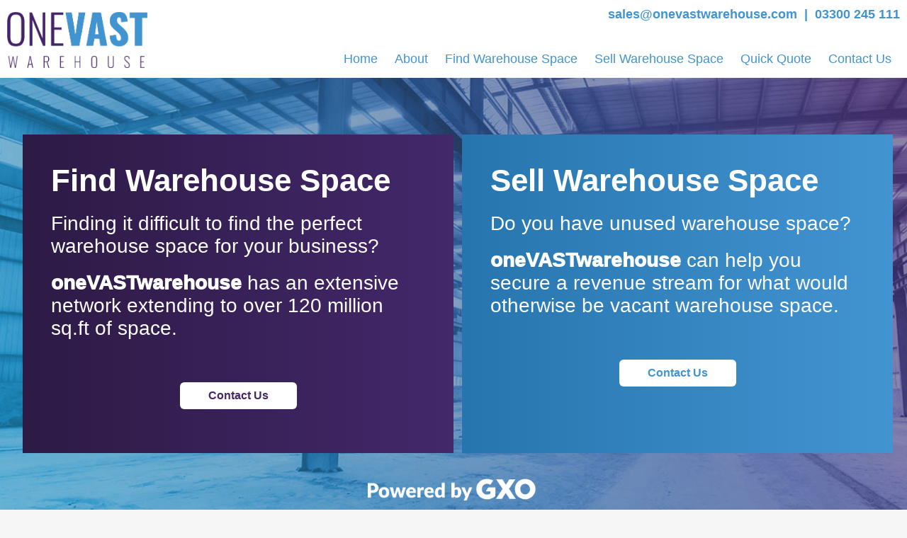

--- FILE ---
content_type: text/html; charset=UTF-8
request_url: https://onevastwarehouse.com/index.php
body_size: 15075
content:
<!doctype html>

<html class="pg-home" lang="en">

	<head>
	
		<title>Connecting buyers and sellers of warehouse space // oneVASTwarehouse</title>

		<meta name="description" content="oneVASTwarehouse connects buyers and sellers of warehouse space. We are powered by Wincanton which means that we can provide access to their network as well as 3PL businesses and sites that we operate for our biggest customers and partners, extending to around 40 million sq ft of space.">
		
		<meta charset="utf-8" />

<meta http-equiv="X-UA-Compatible" content="IE=edge" />

<meta name="author" content="oneVASTwarehouse" />
<meta name="keywords" content="Logistics, Space, Storage, Transport, Warehouse, Wincanton"/>
<meta name="description" content="Find warehouse space anywhere in the UK · oneVASTwarehouse connects buyers and sellers of warehouse space. We are powered by Wincanton which means that we can provide access to their network as well as 3PL businesses and sites that we operate for our biggest customers and partners, extending to around 40 million sq ft of space. We connect businesses requiring additional flexible warehousing services with space that meets their requirements, in locations across the country. What’s more, we provide integrated transport solutions, if required, for a full collection and delivery service." />

<link rel="shortcut icon" href="/favicon.ico" />
<link rel="apple-touch-icon" href="apple-touch-icon.png">
<meta name="apple-mobile-web-app-capable" content="yes">

<meta name="viewport" content="width=device-width, initial-scale=1">
<meta name="viewport" content="width=device-width, initial-scale=1, maximum-scale=1">

<!-- Google Ananlytics tag (gtag.js) -->
<script async src="https://www.googletagmanager.com/gtag/js?id=G-5Y3FH70FJM"></script>
<script>
  window.dataLayer = window.dataLayer || [];
  function gtag(){window.dataLayer.push(arguments);}
  gtag('js', new Date());

  gtag('config', 'G-5Y3FH70FJM');
</script> 

<!-- Google Tag Manager -->
<script>(function(w,d,s,l,i){w[l]=w[l]||[];w[l].push({'gtm.start':
new Date().getTime(),event:'gtm.js'});var f=d.getElementsByTagName(s)[0],
j=d.createElement(s),dl=l!='dataLayer'?'&l='+l:'';j.async=true;j.src=
'https://www.googletagmanager.com/gtm.js?id='+i+dl;f.parentNode.insertBefore(j,f);
})(window,document,'script','dataLayer','GTM-PCHRGZ6');</script> 
<!-- End Google Tag Manager -->

<!-- Google Tag Manager (noscript) -->
<noscript><iframe src="https://www.googletagmanager.com/ns.html?id=GTM-PCHRGZ6"
height="0" width="0" style="display:none;visibility:hidden"></iframe></noscript> 
<!-- End Google Tag Manager (noscript) -->


<link rel="stylesheet" href="css/normalize.css">
<link rel="stylesheet" href="css/lato-font.min.css" />
<link rel="stylesheet" href="css/style.css" />




		
	</head>

	<body>	

		<!-- Lead Forensics -->

		<noscript><img alt="" src="https://secure.intelligent-company-foresight.com/781647.png" style="display:none;" /></noscript>
		
		<div class="wrapper" id="wrapper">

	<div class="container">

		<header>

	<div class="content">

		<div class="logo">

			<h1><a href="index.php">oneVASTwarehouse</a></h1>

		</div><!-- class="logo" -->

		<nav class="top-nav">
			<ul>
				<li><a href="mailto:sales@onevastwarehouse.com">sales@onevastwarehouse.com</a></li>
				<li><a href="tel:03300245111">03300 245 111</a></li>
			</ul>
		</nav>

		<nav class="mid-nav" style="visibility: hidden;">
			<ul>
				<li><a href="#/">Space Portal - Login</a></li>
			</ul>
		</nav>

		<nav class="main-nav">
			<a href="#/" class="nav-toggle"><span>Menu</span></a>
			<ul>
				<li><a href="index.php">Home</a></li>
				<li>
					<a href="About.php">About</a>
					<ul>
						<li><a href="About.php">About Us</a></li>
						<li><a href="what-we-do.php">What We Do</a></li>
						<li><a href="team.php">Meet the Team</a></li>
					</ul>
				</li>
				<li><a href="FindSpace.php">Find Warehouse Space</a></li>
				<li><a href="ListSpace.php">Sell Warehouse Space</a></li>
				<li><a href="quick-quote.php">Quick Quote</a></li>
				<li><a href="Contact.php">Contact Us</a></li>
			</ul>
		</nav><!-- class="main-nav" -->
		
	</div><!-- class="content" -->

</header>
		<div class="main">

			<section class="main-banner services-banner">

				<div class="content">
					
					<div class="s-1 h-o">
						<a href="FindSpace.php">
							<h1>Find Warehouse Space</h1>
							<h2>Finding it difficult to find the perfect warehouse space for your business?</h2>
							<h2><span>oneVASTwarehouse</span> has an extensive network extending to over 120 million sq.ft of space.</h2>
							<span class="action">Contact us</span>
						</a>
					</div>

					<div class="s-2 h-o">
						<a href="ListSpace.php">
							<h1>Sell Warehouse Space</h1>
							<h2>Do you have unused warehouse space?</h2>
							<h2><span>oneVASTwarehouse</span> can help you secure a revenue stream for what would otherwise be vacant warehouse space.</h2>
							<span class="action">Contact us</span>
						</a>	
					</div>
					
					<h2 class="w"><a href="https://www.wincanton.co.uk/" target="_blank">Powered by Wincanton</a></h2>

				</div>

			</section><!-- class="main-banner" -->

			<section class="intro">
				
				<div class="content">
					
					<h3>With storage space vital for retailers and manufacturers, maximising every sq ft of capacity is essential. oneVASTwarehouse exists to unlock underutilised space across the UK by linking buyers and sellers of warehousing and yard storage.</h3>

				</div>

			</section><!-- class="intro" -->

			<section class="testimonials-banner">
				
	<div class="content slides">
		
		<div>
			<p class="text">We’ve had an excellent experience working with Onevast Warehouse. They have connected us with multiple companies, enabling us to fully utilise space that would have otherwise remained empty. Their brokerage service has been invaluable in helping us generate new opportunities while allowing us to stay focused on other key projects.
			A special mention goes to Jess, who has been particularly helpful in chasing contracts and ensuring everything was finalised smoothly. Her persistence and professionalism made the process seamless and stress-free.
			Thanks to Onevast Warehouse’s support, we’ve been able to maximise our storage capacity while maintaining flexibility for our business. We wouldn’t hesitate to recommend them to anyone looking for a reliable partner in managing and optimising warehouse space.</p>
			<p class="author">Sam Grunfeld - General Manager, Watermoor Point</p>
		</div>
		<div>
			<p class="text">We have been delighted at how quickly and efficiently the oneVASTwarehouse team work in liaising with all parties in securing the agreement.</p>
			<p class="author">Irene Hollie - Site Director, RS Components</p>
		</div>
		<div>
			<p class="text">To date through oneVASTwarehouse we managed to store 2,500+ pallet spaces! Thank you to the oneVASTwarehouse team for helping us towards reaching full capacity and ensuring a simple and easy contracting and billing process.</p>
			<p class="author">Adrian Sullivan - CEO, Pass Logistics</p>
		</div>
		<div>
			<p class="text">The service from oneVASTwarehouse has been fantastic – from start to finish they have been on hand to answer any questions. We look forward to working with them in the future.</p>
			<p class="author">Ian Maudsley - Head of Operations, FDC Holdings Ltd</p>
		</div>

	</div>

</section><!-- class="testimonials-banner" -->



			<section class="requirements-banner">
				
	<div class="content">
		
		<h2>Warehouse Services</h2>

		<div class="wrapper">
			<div class="wrapper-item">
				<div class="item r-1">
					<h3>Short / Medium or Long Term Storage</h3>
				</div>
			</div>
			<div class="wrapper-item">
				<div class="item r-2">
					<h3>Racked / Hard Standing / Outside / Bulk Storage</h3>
				</div>
			</div>
			<div class="wrapper-item">
				<div class="item r-3">
					<h3>Bonded or Unbonded</h3>
				</div>
			</div>
			<div class="wrapper-item">
				<div class="item r-4">
					<h3>High Security / Highly Sensitive</h3>
				</div>
			</div>
			<div class="wrapper-item">
				<div class="item r-5">
					<h3>Ambient / Temperature Controlled</h3>
				</div>
			</div>
			<div class="wrapper-item">
				<div class="item r-6">
					<h3>Unplanned / Seasonal Demand</h3>
				</div>
			</div>
			<div class="wrapper-item">
				<div class="item r-7">
					<h3>Flexible Access Times</h3>
				</div>
			</div>
			<div class="wrapper-item">
				<div class="item r-8">
					<h3>Hazardous & Non-Hazardous</h3>
				</div>
			</div>
			<div class="wrapper-item">
				<div class="item r-9">
					<h3>1,000's Nationwide Locations</h3>
				</div>
			</div>
		</div>

		<a href="Contact.php" class="action">Contact us</a>

	</div>

</section><!-- class="requirements-banner" -->
			<section class="faq-banner" id="faq">
	
	<div class="content">

		<h2>Frequently Asked Questions</h2>

		<ul>
			<li>
				<h3><a href="#/">How does oneVASTwarehouse work?</a></h3>
				<div class="more-info">
					<p>oneVASTwarehouse are powered by GXO which means that we can provide access to their network as well as 3PL businesses and sites that we operate for our biggest customers and partners, extending to around 120 million sq ft of space. We connect businesses requiring additional flexible warehousing services with space that meets their requirements, in locations across the country. What’s more, we provide integrated transport solutions, if required, for a full collection and delivery service.</p>
				</div>	
			</li>
			<li>
				<h3><a href="#/">What warehousing services are available?</a></h3>
				<div class="more-info">
					<p>All the sites available to oneVASTwarehouse can provide storage solutions to cater for your needs, whether it be quantity of pallets and/or types of space (shared user, bonded, pop-up storage etc). Some sites offer additional services such as pallet handling, fulfilment, pick and pack, integrated transport, as well as core logistic services. These can be added to your solution as and when required.</p>
				</div>	
			</li>
			<li>
				<h3><a href="#/">My space won’t be available until later in the year, but I’d like to get involved, what can I do?</a></h3>
				<div class="more-info">
					<p>You can provide the dates that the space will be available in the future and an end date if you know, for example, that the space will only be available for a year. We will record that information on our system and present opportunities that align with those dates.</p>
				</div>	
			</li>
			<li>
				<h3><a href="#/">My space is only available for a limited time, can I still list it?</a></h3>
				<div class="more-info">
					<p>YES.</p> 
					<p>You can specify an end date when we obtain information from you. We will then record this on our system and ensure any opportunities are suitable for your specified timeframe.</p>
				</div>	
			</li>
			<li>
				<h3><a href="#/">What legal agreement does oneVASTwarehouse use?</a></h3>
				<div class="more-info">
					<p>All buyers and sellers are required to agree to the oneVASTwarehouse Terms and Conditions. This will be accompanied by a Confirmation of Rates Agreement which will need to be signed by both parties.</p>
					<p>A Warehousing Agreement will also need to be signed between the Seller and the Buyer.</p>
				</div>	
			</li>
			<li>
				<h3><a href="#/">What does <b>RH&D</b> mean?</a></h3>
				<div class="more-info">
					<p><b>RH&D</b> stands for Receipt, Handling and Despatch. All warehouses charge for <b>RH&D</b> inbound and <b>RH&D</b> outbound, as well as storage and any further additional services required.</p>
				</div>	
			</li>
			<li>
				<h3><a href="#/">How much does it cost to list my space?</a></h3>
				<div class="more-info">
					<p>Listing your space with oneVASTwarehouse is free of charge. Once a suitable match is made, and all documents are signed, oneVASTwarehouse will take an agreed % in respect of our service fee, which is deducted from the total weekly payment made by the Buyer to the Seller. All rates agreed in the Confirmation of Rates Agreement are inclusive of the oneVASTwarehouse Service Fee.</p>
				</div>	
			</li>
			<li>
				<h3><a href="#/">Is there a minumum volume or term?</a></h3>
				<div class="more-info">
					<p>We will consider any volume or term. Warehouses may have their own conditions and therefore we will ensure that you are matched to a warehouse that works for you in accordance with your requirements.</p>
				</div>	
			</li>
			<li>
				<h3><a href="#/">Can I book a warehouse outside of the UK?</a></h3>
				<div class="more-info">
					<p>Currently oneVASTwarehouse is only operating within the UK however we do service a number of clients outside of the UK in getting their product into UK warehouses.</p>
				</div>	
			</li>
		</ul>

	</div><!-- class="content" -->

</section><!-- class="faq-banner" -->
		</div><!-- class="main" -->

		<footer>

	<div class="content">

		<ul>
			<li><h4>About</h4></li>
			<li><a href="About.php">About Us</a></li>
			<li><a href="what-we-do.php">What We Do</a></li>
			<li><a href="team.php">Meet the Team</a></li>
		</ul>

		<ul>
			<li><h4>Contact</h4></li>
			<li><a href="FindSpace.php">Find Warehouse Space</a></li>
			<li><a href="ListSpace.php">Sell Warehouse Space</a></li>
			<li><a href="quick-quote.php">Quick Quote</a></li>
			<li><a href="FAQs.php">FAQs</a></li>
			<li><a href="Contact.php">Contact Us</a></li>
		</ul>

		<a href="https://www.ukwa.org.uk/" target="_blank" class="ukwa">United Kingdom Warehousing Association</a>
		<a href="https://www.linkedin.com/company/onevastwarehouse/" target="_blank" class="lkd">Linkedin</a>

		<div class="footer-d">
			<p>ONEVAST LIMITED - UK Company Number 08998676 - Wincanton, Methuen Park, Chippenham, Wiltshire, SN14 0WT</p>
			<p>Copyright 2023 © oneVAST Ltd<a href="privacy.php">Privacy Policy</a></p>
		</div>

	</div>

</footer>
	</div><!-- class="container" -->	

</div><!-- class="wrapper" -->			
		<script src="https://ajax.googleapis.com/ajax/libs/jquery/3.3.1/jquery.min.js"></script>
<script type="text/javascript" src="js/slick.min.js"></script>
<script type="text/javascript" src="js/main.js"></script>

<!--Start of Tawk.to Script-->
<script type="text/javascript">
var Tawk_API=Tawk_API||{}, Tawk_LoadStart=new Date();
(function(){
var s1=document.createElement("script"),s0=document.getElementsByTagName("script")[0];
s1.async=true;
s1.src='https://embed.tawk.to/61a649dd9099530957f75962/1floqaee1';
s1.charset='UTF-8';
s1.setAttribute('crossorigin','*');
s0.parentNode.insertBefore(s1,s0);
})();
</script>
<!--End of Tawk.to Script-->



	</body>

</html>

--- FILE ---
content_type: text/css
request_url: https://onevastwarehouse.com/css/style.css
body_size: 41808
content:
html {
  background-color: hsla(0, 0%, 95.7%, 0.8);
  box-sizing: border-box;
  display: inline-block;
  height: 100%;
  overflow-y: scroll;
  position: relative;
}
html body {
  color: #43286A;
  font-family: "Lato", sans-serif;
  font-weight: normal;
  font-smooth: always;
  font-smoothing: antialiased;
  -webkit-font-smoothing: antialiased;
  font-display: swap;
  height: 100%;
}
html body p {
  font-size: 18px;
  line-height: 1.6;
  margin-bottom: 20px;
  font-weight: 400;
  text-align: left;
}
html body h1, html body h2, html body h3 {
  font-weight: 600;
  text-align: left;
}
html body h1 {
  font-size: 44px;
}
html body a {
  color: #4294d1;
  cursor: pointer;
}
html body a:hover, html body a:focus {
  color: #2775AE;
  text-decoration: none;
}
html body .action {
  background: #4294d1;
  box-sizing: border-box;
  color: #FFF;
  font-weight: 800;
  padding: 10px 40px;
  text-transform: capitalize;
  -webkit-border-radius: 6px;
  -moz-border-radius: 6px;
  border-radius: 6px;
  -webkit-transition: background-color 2s ease-out;
  -moz-transition: background-color 2s ease-out;
  -o-transition: background-color 2s ease-out;
  transition: background-color 2s ease-out;
}
html body .action.find {
  background: #43286A;
}
html body .action.find:hover, html body .action.find:focus {
  background: #6b47C7;
}
html body .action:hover, html body .action:focus {
  background: #2775AE;
  color: #FFF;
  text-decoration: none;
}
html body form .action {
  float: left;
}
html body ::placeholder { /* Chrome, Firefox, Opera, Safari 10.1+ */
  color: #4294d1;
  opacity: 0.4; /* Firefox */
}
html body :-ms-input-placeholder { /* Internet Explorer 10-11 */
  color: #4294d1;
  opacity: 0.4;
}
html body ::-ms-input-placeholder { /* Microsoft Edge */
  color: #4294d1;
  opacity: 0.4;
}

.container {
  position: relative;
}

.main {
  box-sizing: border-box;
  margin-top: -2px;
  text-align: center;
  width: 100%;
}
.main h2 {
  font-size: 24px;
  margin: 40px 0;
}

section {
  box-sizing: border-box;
  display: inline-block;
  padding: 0 20px;
  position: relative;
  width: 100%;
}
section .content {
  box-sizing: border-box;
  display: inline-block;
  margin: 0 auto;
  padding: 0;
  position: relative;
  width: 1224px;
}
@media (max-width: 1300px) {
  section .content {
    padding: 0 20px;
    width: 100%;
  }
}

header {
  background: #FFF;
  border-bottom: 2px solid #E5E5E5;
  box-sizing: border-box;
  padding: 0;
  text-align: center;
  width: 100%;
  z-index: 1;
}
header.fixed {
  position: fixed;
}
header .content {
  box-sizing: border-box;
  display: inline-block;
  margin: 0 auto;
  padding: 0 20px;
  position: relative;
  width: 1262px;
}
@media (max-width: 1300px) {
  header .content {
    padding: 0 10px;
    width: 100%;
  }
}
header .content .logo {
  float: left;
  margin: 16px 0 8px;
}
@media (max-width: 600px) {
  header .content .logo {
    margin-top: 36px;
  }
}
@media (max-width: 396px) {
  header .content .logo {
    margin-top: 62px;
  }
}
header .content .logo h1 {
  float: left;
}
header .content .logo h1 a {
  background: url("../img/logo-n.png") no-repeat 0 1px/198px;
  float: left;
  height: 82px;
  text-indent: -999em;
  width: 198px;
}
header .content .logo h2 {
  clear: both;
  font-size: 12px;
  float: left;
  margin: 4px 0 0 100px;
}
header .content .logo h2 a {
  background: url("../img/logo-w.png") no-repeat 0 0/90px;
  display: inline-block;
  text-indent: -999em;
  width: 90px;
}
header .content nav {
  float: right;
}
header .content nav ul li {
  float: left;
}
header .content nav.top-nav {
  margin-top: 10px;
}
@media (max-width: 812px) {
  header .content nav.top-nav {
    position: absolute;
    right: 20px;
    top: 0;
  }
}
header .content nav.top-nav ul li a {
  font-size: 18px;
  font-weight: 700;
  padding: 0 10px;
}
@media (max-width: 948px) {
  header .content nav.top-nav ul li a {
    font-size: 16px;
  }
}
header .content nav.top-nav ul li a:after {
  content: "|";
  left: 10px;
  position: relative;
}
header .content nav.top-nav ul li a:hover, header .content nav.top-nav ul li a:focus {
  text-decoration: underline;
}
header .content nav.top-nav ul li:last-child a {
  padding-right: 0;
}
header .content nav.top-nav ul li:last-child a:after {
  display: none;
}
header .content nav.mid-nav {
  clear: right;
  float: right;
  margin: 8px 0 4px 0;
}
header .content nav.mid-nav a {
  background: #4294d1;
  color: #FFF;
  font-weight: 600;
  padding: 7px 10px 5px 10px;
}
header .content nav.mid-nav a:hover {
  background: #2775AE;
}
header .content nav.mid-nav img {
  margin-right: 8px;
  position: relative;
  top: 3px;
  width: 20px;
}
header .content nav.main-nav {
  clear: right;
  float: right;
}
@media (max-width: 1046px) {
  header .content nav.main-nav {
    clear: both;
  }
}
header .content nav.main-nav ul {
  position: relative;
}
header .content nav.main-nav ul li a {
  display: inline-block;
  font-size: 18px;
  padding: 12px;
  text-transform: capitalize;
}
header .content nav.main-nav ul li a:hover, header .content nav.main-nav ul li a:focus {
  background: #2775AE;
  color: #FFF;
}
@media (max-width: 1092px) {
  header .content nav.main-nav ul li a {
    font-size: 20px;
    padding: 10px;
  }
}
@media (max-width: 878px) {
  header .content nav.main-nav ul li a {
    box-sizing: border-box;
    display: inline-block;
    width: 100%;
  }
}
header .content nav.main-nav ul li:hover ul {
  background: #FFF;
  display: block;
  left: 0;
  position: absolute;
  z-index: 10;
}
@media (max-width: 878px) {
  header .content nav.main-nav ul li:hover ul {
    left: auto;
    position: relative;
    width: 100%;
  }
}
header .content nav.main-nav ul ul {
  display: none;
}
header .content nav.main-nav ul ul li {
  text-align: left;
  width: 100%;
}
@media (max-width: 878px) {
  header .content nav.main-nav ul ul li {
    text-align: center;
  }
}
header .content nav.main-nav ul ul li a {
  box-sizing: border-box;
  padding: 20px;
  width: 100%;
}
@media (max-width: 878px) {
  header .content nav.main-nav {
    margin-top: 10px;
    width: 100%;
  }
  header .content nav.main-nav ul {
    display: none;
    padding: 20px 0;
  }
}
@media (max-width: 878px) and (max-width: 878px) {
  header .content nav.main-nav ul {
    padding: 0;
  }
}
@media (max-width: 878px) {
  header .content nav.main-nav ul li {
    box-sizing: border-box;
    display: inline-block;
    text-align: center;
    width: 100%;
  }
  header .content nav.main-nav ul li a {
    width: 100%;
  }
  header .content nav.main-nav ul li:nth-child(1) {
    border-top: 2px solid #43286A;
  }
}
header .content nav .nav-toggle {
  display: none;
}
@media (max-width: 878px) {
  header .content nav .nav-toggle {
    display: block;
    box-sizing: border-box;
    float: right;
    height: 24px;
    margin: 0;
    padding: 10px;
    position: absolute;
    right: 6px;
    text-indent: -999em;
    top: 76px;
    width: 40px;
    z-index: 2;
  }
}
@media (max-width: 600px) {
  header .content nav .nav-toggle {
    top: 96px;
  }
}
header .content nav .nav-toggle span {
  background: #43286A;
  content: "";
  display: block;
  width: 40px;
  height: 6px;
  left: 0;
  position: absolute;
  transition: all 500ms ease-in-out;
  -webkit-transition: all 500ms ease-in-out;
  -moz-transition: all 500ms ease-in-out;
  -o-transition: all 500ms ease-in-out;
}
header .content nav .nav-toggle span:before {
  background: #43286A;
  content: "";
  display: block;
  width: 40px;
  height: 6px;
  left: 0;
  position: absolute;
  text-indent: -999em;
  top: -10px;
  transition: all 500ms ease-in-out;
  -webkit-transition: all 500ms ease-in-out;
  -moz-transition: all 500ms ease-in-out;
  -o-transition: all 500ms ease-in-out;
}
header .content nav .nav-toggle span:after {
  background: #43286A;
  bottom: -10px;
  content: "";
  display: block;
  width: 40px;
  height: 6px;
  left: 0;
  position: absolute;
  text-indent: -999em;
  transition: all 500ms ease-in-out;
  -webkit-transition: all 500ms ease-in-out;
  -moz-transition: all 500ms ease-in-out;
  -o-transition: all 500ms ease-in-out;
}
header .content nav .nav-toggle.open span {
  background: transparent;
}
header .content nav .nav-toggle.open span:before {
  transform: rotate(45deg);
  -webkit-transform: rotate(45deg);
  -moz-transform: rotate(45deg);
  -o-transform: rotate(45deg);
  top: 0;
}
header .content nav .nav-toggle.open span:after {
  transform: rotate(-45deg);
  -webkit-transform: rotate(-45deg);
  -moz-transform: rotate(-45deg);
  -o-transform: rotate(-45deg);
  top: 0;
}

footer {
  background: -webkit-linear-gradient(top, #43286A, #2D1A45);
  background: -moz-linear-gradient(top, #43286A, #2D1A45);
  background: -o-linear-gradient(top, #43286A, #2D1A45);
  background: linear-gradient(top, #43286A, #2D1A45);
  filter: progid:DXImageTransform.Microsoft.gradient($direction, $list);
  box-sizing: border-box;
  border-top: 2px solid #FFF;
  padding: 60px 20px 40px;
  text-align: center;
  width: 100%;
}
footer .content {
  box-sizing: border-box;
  display: inline-block;
  margin: 0 auto;
  width: 1262px;
}
@media (max-width: 1300px) {
  footer .content {
    width: 100%;
  }
}
footer .content .footer-d {
  border-top: 1px solid #4294d1;
  display: inline-block;
  margin-top: 60px;
  padding-top: 20px;
  width: 100%;
}
footer .content .footer-d p {
  color: #FFF;
  display: inline-block;
  font-weight: 400;
  text-align: center;
  width: 100%;
}
footer .content .footer-d a {
  color: #FFF;
  cursor: pointer;
}
footer .content .footer-d a:hover, footer .content .footer-d a:focus {
  color: #2775AE;
  text-decoration: none;
}
footer ul {
  float: left;
  line-height: 1.6;
  margin: 0 60px 20px 0;
}
@media (max-width: 670px) {
  footer ul {
    clear: both;
    margin: 0 0 20px 0;
  }
}
footer ul li {
  color: #FFF;
  text-align: left;
  text-transform: capitalize;
}
footer ul li h4 {
  color: #FFF;
  font-weight: 800;
  margin-bottom: 10px;
}
footer ul li a {
  color: #FFF;
  font-weight: 400;
}
footer ul li a.tel {
  text-transform: none;
}
footer ul:nth-child(3) {
  margin-right: 20px;
}
@media (max-width: 670px) {
  footer ul:nth-child(3) {
    margin-right: 0;
  }
}
footer p {
  text-transform: capitalize;
}
footer p a {
  padding: 0 10px;
}
footer .ukwa {
  background: url("../img/ukwa.png") no-repeat 0 0/182px;
  height: 50px;
  float: right !important;
  text-indent: -999em;
  width: 182px;
}
footer .lkd {
  background: url("../img/lkd.png") no-repeat 0 0/34px;
  clear: right;
  height: 34px;
  float: right;
  margin-top: 20px;
  text-indent: -999em;
  width: 34px;
}

.pg-home .main-banner {
  background: url("../img/bg-4.jpg") no-repeat 0 0/cover;
  background-attachment: fixed;
  min-height: 628px;
  padding: 80px 0 20px;
}
.pg-home .main-banner .w {
  bottom: 0;
  color: #FFF;
  clear: both;
  display: inline-block;
  font-size: 24px;
  margin: 20px 0;
  text-align: center;
}
@media (max-width: 568px) {
  .pg-home .main-banner .w {
    font-size: 18px;
  }
}
.pg-home .main-banner .w a {
  background: url("../img/Powered-By-Wincanton.png") no-repeat 0 0/242px;
  display: inline-block;
  text-indent: -999em;
  width: 242px;
  position: relative;
  top: 9px;
height: 34px;
}
@media (max-width: 568px) {
  .pg-home .main-banner .w a {
    top: 4px;
  }
}
.pg-home .main-banner .h-o {
  display: inline-block;
  width: 49%;
}
@media (max-width: 626px) {
  .pg-home .main-banner .h-o {
    width: 98%;
  }
}
.pg-home .main-banner .h-o a {
  box-sizing: border-box;
  cursor: pointer;
  display: inline-block;
  min-height: 450px;
  padding: 40px;
  width: 100%;
}
@media (max-width: 626px) {
  .pg-home .main-banner .h-o a {
    min-height: auto;
  }
}
.pg-home .main-banner .h-o a h1 {
  color: #FFF;
  margin-bottom: 20px;
}
@media (max-width: 1162px) {
  .pg-home .main-banner .h-o a h1 {
    font-size: 38px;
  }
}
@media (max-width: 996px) {
  .pg-home .main-banner .h-o a h1 {
    font-size: 32px;
  }
}
@media (max-width: 852px) {
  .pg-home .main-banner .h-o a h1 {
    font-size: 28px;
  }
}
.pg-home .main-banner .h-o a h2 {
  color: #FFF;
  font-size: 28px;
  font-weight: 400;
  margin: 0 0 20px 0;
  width: 100%;
}
@media (max-width: 1162px) {
  .pg-home .main-banner .h-o a h2 {
    font-size: 24px;
  }
}
@media (max-width: 996px) {
  .pg-home .main-banner .h-o a h2 {
    font-size: 22px;
  }
}
@media (max-width: 852px) {
  .pg-home .main-banner .h-o a h2 {
    font-size: 18px;
  }
}
.pg-home .main-banner .h-o a h2 span {
  font-weight: 1000;
}
.pg-home .main-banner .h-o a .action {
  background: #FFF;
  color: #43286A;
  display: inline-block;
  margin-top: 40px;
}
.pg-home .main-banner .h-o a:hover .action, .pg-home .main-banner .h-o a:focus .action {
  font-size: 24px;
  font-weight: 600;
  -webkit-transition: all 0.5s ease-in-out;
  -moz-transition: all 0.5s ease-in-out;
  transition: all 0.5s ease-in-out;
}
.pg-home .main-banner .s-1 {
  background: -webkit-linear-gradient(right, #43286A, #2D1A45);
  background: -moz-linear-gradient(right, #43286A, #2D1A45);
  background: -o-linear-gradient(right, #43286A, #2D1A45);
  background: linear-gradient(right, #43286A, #2D1A45);
  filter: progid:DXImageTransform.Microsoft.gradient($direction, $list);
}
.pg-home .main-banner .s-1 a {
  float: left;
  background: -webkit-linear-gradient(right, #43286A, #2D1A45);
  background: -moz-linear-gradient(right, #43286A, #2D1A45);
  background: -o-linear-gradient(right, #43286A, #2D1A45);
  background: linear-gradient(right, #43286A, #2D1A45);
  filter: progid:DXImageTransform.Microsoft.gradient($direction, $list);
}
.pg-home .main-banner .s-2 {
  background: -webkit-linear-gradient(left, #4294d1, #2775AE);
  background: -moz-linear-gradient(left, #4294d1, #2775AE);
  background: -o-linear-gradient(left, #4294d1, #2775AE);
  background: linear-gradient(left, #4294d1, #2775AE);
  filter: progid:DXImageTransform.Microsoft.gradient($direction, $list);
  float: right;
}
.pg-home .main-banner .s-2 a {
  float: right;
  background: -webkit-linear-gradient(right, #4294d1, #2775AE);
  background: -moz-linear-gradient(right, #4294d1, #2775AE);
  background: -o-linear-gradient(right, #4294d1, #2775AE);
  background: linear-gradient(right, #4294d1, #2775AE);
  filter: progid:DXImageTransform.Microsoft.gradient($direction, $list);
}
.pg-home .main-banner .s-2 a .action {
  color: #4294d1;
}

.requirements-banner {
  padding-bottom: 40px;
}
.requirements-banner h2 {
  font-size: 30px;
  font-weight: 800;
  margin: 40px auto;
  text-align: center;
  width: 800px;
}
@media (max-width: 960px) {
  .requirements-banner h2 {
    width: 100%;
  }
}
@media (max-width: 872px) {
  .requirements-banner h2 {
    font-size: 28px;
  }
}
.requirements-banner .wrapper {
  text-align: center;
}
.requirements-banner .wrapper .wrapper-item {
  display: inline-block;
  box-sizing: border-box;
  color: #2D1A45;
  margin-bottom: 5px;
  text-align: center;
  vertical-align: top;
  width: 25%;
}
@media (max-width: 648px) {
  .requirements-banner .wrapper .wrapper-item {
    width: 42%;
  }
}
@media (max-width: 468px) {
  .requirements-banner .wrapper .wrapper-item {
    width: 68%;
  }
}
.requirements-banner .wrapper .wrapper-item .item {
  box-sizing: border-box;
  display: flex;
  min-height: 98px;
  padding: 84px 20px 20px 20px;
  align-items: center;
  justify-content: center;
}
.requirements-banner .wrapper .wrapper-item .item.r-1 {
  background: url("../img/icon-term.png") transparent no-repeat center 0/78px;
}
.requirements-banner .wrapper .wrapper-item .item.r-2 {
  background: url("../img/icon-storage.png") transparent no-repeat center 0/78px;
}
.requirements-banner .wrapper .wrapper-item .item.r-3 {
  background: url("../img/icon-bonded.png") transparent no-repeat center 0/78px;
}
.requirements-banner .wrapper .wrapper-item .item.r-4 {
  background: url("../img/icon-security.png") transparent no-repeat center 0/78px;
}
.requirements-banner .wrapper .wrapper-item .item.r-5 {
  background: url("../img/icon-temp.png") transparent no-repeat center 0/78px;
}
.requirements-banner .wrapper .wrapper-item .item.r-6 {
  background: url("../img/icon-seasonal.png") transparent no-repeat center 0/78px;
}
.requirements-banner .wrapper .wrapper-item .item.r-7 {
  background: url("../img/icon-access.png") transparent no-repeat center 0/78px;
}
.requirements-banner .wrapper .wrapper-item .item.r-8 {
  background: url("../img/icon-hazardous.png") transparent no-repeat center 0/78px;
}
.requirements-banner .wrapper .wrapper-item .item.r-9 {
  background: url("../img/icon-nationwide.png") transparent no-repeat center 0/78px;
}
.requirements-banner .wrapper .wrapper-item .item h3 {
  color: #43286A;
  font-size: 18px;
  font-weight: 400;
  text-align: center;
}
.requirements-banner .action {
  display: inline-block;
  font-size: 22px;
  margin: 40px 0 0;
}

.testimonials-banner {
  background: -webkit-linear-gradient(left, #43286A, #2D1A45);
  background: -moz-linear-gradient(left, #43286A, #2D1A45);
  background: -o-linear-gradient(left, #43286A, #2D1A45);
  background: linear-gradient(left, #43286A, #2D1A45);
  filter: progid:DXImageTransform.Microsoft.gradient($direction, $list);
  margin: 20px 0;
  padding: 20px 0;
}
.testimonials-banner .content {
  width: 800px;
}
@media (max-width: 872px) {
  .testimonials-banner .content {
    width: 98%;
  }
}
.testimonials-banner .content p {
  color: #FFF;
  font-size: 24px;
  font-style: italic;
  font-weight: 400;
  text-align: center;
  margin: 40px 0 0;
}
@media (max-width: 872px) {
  .testimonials-banner .content p {
    font-size: 22px;
  }
}
@media (max-width: 552px) {
  .testimonials-banner .content p {
    font-size: 18px;
  }
}
.testimonials-banner .content p.text {
  padding: 0 74px;
  position: relative;
}
.testimonials-banner .content p.text:before {
  background: url("../img/quote-o.png") transparent no-repeat 0 0/72px;
  content: "";
  height: 50px;
  left: 0;
  position: absolute;
  top: 0;
  width: 72px;
}
.testimonials-banner .content p.text:after {
  background: url("../img/quote-c.png") transparent no-repeat right bottom/72px;
  bottom: 0;
  content: "";
  height: 50px;
  position: absolute;
  right: 0;
  width: 72px;
}
.testimonials-banner .content p.author {
  font-weight: 800;
}

.faq-banner {
  background: #FFF;
}
.faq-banner .content {
  width: 1000px;
}
@media (max-width: 1200px) {
  .faq-banner .content {
    width: 100%;
  }
}
.faq-banner .content h3 {
  position: relative;
  text-align: left;
}
.faq-banner .content h3 a {
  color: #FFF;
  display: inline-block;
  width: 94%;
}
.faq-banner .content h3:after {
  background: url("../img/u-d-arrow.png") no-repeat 0 0/18px;
  content: "";
  height: 14px;
  position: absolute;
  right: 0;
  top: 4px;
  width: 18px;
  transition: all 500ms ease-in-out;
  -webkit-transition: all 500ms ease-in-out;
  -moz-transition: all 500ms ease-in-out;
  -o-transition: all 500ms ease-in-out;
}
.faq-banner .content h3.open {
  color: #2775AE;
}
.faq-banner .content h3.open:after {
  transform: rotate(1800deg);
  -webkit-transform: rotate(180deg);
  -moz-transform: rotate(180deg);
  -o-transform: rotate(180deg);
}
.faq-banner .content ul {
  margin-bottom: 40px;
}
.faq-banner .content ul li {
  background: -webkit-linear-gradient(left, #43286A, #2D1A45);
  background: -moz-linear-gradient(left, #43286A, #2D1A45);
  background: -o-linear-gradient(left, #43286A, #2D1A45);
  background: linear-gradient(left, #43286A, #2D1A45);
  filter: progid:DXImageTransform.Microsoft.gradient($direction, $list);
  box-sizing: border-box;
  cursor: pointer;
  margin-bottom: 10px;
  padding: 26px;
}
.faq-banner .content ul li .more-info {
  cursor: default;
  display: none;
  margin-top: 20px;
}
.faq-banner .content ul li .more-info p {
  color: #FFF;
  font-size: 16px;
}

.general .main-banner {
  background: -webkit-linear-gradient(left, #43286A, #2D1A45);
  background: -moz-linear-gradient(left, #43286A, #2D1A45);
  background: -o-linear-gradient(left, #43286A, #2D1A45);
  background: linear-gradient(left, #43286A, #2D1A45);
  filter: progid:DXImageTransform.Microsoft.gradient($direction, $list);
  padding-bottom: 40px;
}
.general .main-banner h1 {
  color: #FFF;
  font-weight: 400;
  margin: 40px 0 0;
  text-transform: capitalize;
}
@media (max-width: 826px) {
  .general .main-banner h1 {
    width: 80%;
  }
}
.general .main-banner h2 {
  color: #FFF;
  font-weight: 400;
  margin: 20px 0 10px;
}
.general .main-banner p {
  color: #FFF;
  clear: both;
}
.general.space, .general.find {
  background: #FFF;
}
.general .main.terms h2 {
  clear: both;
  float: left;
  width: 100%;
}
.general .main h2 span {
  margin-right: 20px;
}
.general .main.terms p {
  clear: left;
  float: left;
  margin-bottom: 20px;
  width: 100%;
}
.general .main .indent {
  float: left;
  margin-left: 40px;
}
.general .main .ukwa {
  float: left;
}
.general .main .ukwa img {
  width: 462px;
}
.general .main .download {
  background: none;
  clear: both;
  float: left;
  height: auto;
  margin: 20px 0;
  text-align: left;
  width: 100%;
}
.general .main .download:before {
  background: url("../img/download.png") no-repeat 0 0/20px;
  content: "";
  display: inline-block;
  height: 23px;
  margin-right: 16px;
  width: 20px;
}

.pg-home.general .main-banner {
  min-height: 178px;
  padding-top: 0;
}
.pg-home.general .main-banner .content {
  min-height: 178px;
}

.pg-general.general.find .main .main-banner,
.pg-general.general.space .main .main-banner {
  margin-bottom: 40px;
  background: -webkit-linear-gradient(left, #43286A, #2D1A45);
  background: -moz-linear-gradient(left, #43286A, #2D1A45);
  background: -o-linear-gradient(left, #43286A, #2D1A45);
  background: linear-gradient(left, #43286A, #2D1A45);
  filter: progid:DXImageTransform.Microsoft.gradient($direction, $list);
}
.pg-general.general.find .main .main-banner .content,
.pg-general.general.space .main .main-banner .content {
  padding: 0;
  width: 1224px;
}
@media (max-width: 1300px) {
  .pg-general.general.find .main .main-banner .content,
  .pg-general.general.space .main .main-banner .content {
    width: 100%;
  }
}
@media (max-width: 860px) {
  .pg-general.general.find .main .contact-banner,
  .pg-general.general.space .main .contact-banner {
    padding: 0;
  }
}
.pg-general.general.find .main .contact-banner .content,
.pg-general.general.space .main .contact-banner .content {
  width: 800px;
}
@media (max-width: 860px) {
  .pg-general.general.find .main .contact-banner .content,
  .pg-general.general.space .main .contact-banner .content {
    width: 100%;
  }
}
.pg-general.general.find .main .customer-journey-banner .content,
.pg-general.general.space .main .customer-journey-banner .content {
  width: 100%;
}
.pg-general.general.find .main,
.pg-general.general.space .main {
  position: relative;
}
.pg-general.general.find .main .content,
.pg-general.general.space .main .content {
  padding: 0 40px 20px;
  width: 1024px;
}
@media (max-width: 1200px) {
  .pg-general.general.find .main .content,
  .pg-general.general.space .main .content {
    padding: 0 0 20px;
    width: 100%;
  }
}
.pg-general.general.find .main .action,
.pg-general.general.space .main .action {
  left: -66px;
  position: fixed;
  top: 55%;
  transform: rotate(90deg);
}
.pg-general.general.find .main .action span,
.pg-general.general.space .main .action span {
  width: 120px;
}

.pg-general.general.space-fill .contact-banner .content p {
  padding: 0 10px;
}

.pg-home .intro {
  background: #E5E5E5;
  margin-top: 20px;
}
.pg-home .intro h3 {
  color: #43286A;
  font-size: 26px;
  font-weight: 400;
  margin: 60px auto;
  text-align: center;
  width: 850px;
}
@media (max-width: 965px) {
  .pg-home .intro h3 {
    width: 100%;
  }
}

.pg-general.general.space .main .main-banner {
  background: -webkit-linear-gradient(left, #4294d1, #2775AE);
  background: -moz-linear-gradient(left, #4294d1, #2775AE);
  background: -o-linear-gradient(left, #4294d1, #2775AE);
  background: linear-gradient(left, #4294d1, #2775AE);
  filter: progid:DXImageTransform.Microsoft.gradient($direction, $list);
}

.pg-general.general.what .banner {
  margin: 0;
}
.pg-general.general.what .banner .content p {
  background: url("../img/arrow.png") no-repeat 0 4px/20px;
  padding-left: 32px;
}
.pg-general.general.what .customer-journey-banner {
  border-top: 20px solid rgba(244, 244, 244, 0.8);
}

.pg-general.general.find.ty .main-banner h1, .pg-general.general.find.ty .main-banner p {
  text-align: center;
}
.pg-general.general.find.ty .main-banner h1 {
  margin-bottom: 20px;
}

.benefits-banner {
  border-top: 40px solid rgba(244, 244, 244, 0.8);
}
.benefits-banner .content {
  width: 800px;
}
.benefits-banner .content h2 {
  text-align: center;
}
.benefits-banner .content ul {
  text-align: center;
}
.benefits-banner .content ul li {
  box-sizing: border-box;
  display: inline-block;
  margin: 0 auto;
  padding: 120px 20px 0;
  vertical-align: top;
  width: 33%;
}
@media (max-width: 960px) {
  .benefits-banner .content ul li {
    width: 48%;
  }
}
@media (max-width: 640px) {
  .benefits-banner .content ul li {
    padding: 120px 0 0;
    width: 92%;
  }
}
.benefits-banner .content ul li.b-1 {
  background: url("../img/icon-expertise.png") transparent no-repeat center 0/110px;
}
.benefits-banner .content ul li.b-2 {
  background: url("../img/icon-network.png") transparent no-repeat center 0/110px;
}
.benefits-banner .content ul li.b-3 {
  background: url("../img/icon-money-time.png") transparent no-repeat center 0/110px;
}
.benefits-banner .content ul li.b-4 {
  background: url("../img/icon-risk.png") transparent no-repeat center 0/110px;
}
.benefits-banner .content ul li.b-5 {
  background: url("../img/icon-free.png") transparent no-repeat center 0/110px;
}
.benefits-banner .content ul li h3 {
  font-size: 20px;
  text-align: center;
  margin-bottom: 10px;
}
.benefits-banner .content ul li p {
  text-align: center;
}

.about {
  background: #FFF;
  box-sizing: border-box;
  display: inline-block;
  font-size: 18px;
  font-weight: 400;
  padding: 40px 40px 20px;
  width: 80%;
}
@media (max-width: 694px) {
  .about {
    width: 100%;
  }
}
.about h3 {
  font-weight: 500;
  margin-bottom: 20px;
}
.about ul {
  margin-bottom: 20px;
}
.about ul li {
  font-weight: 400;
  list-style-type: disc;
  margin: 0 0 10px 20px;
  padding-left: 10px;
  text-align: left;
}

.mission, .vision {
  background: -webkit-linear-gradient(left, #43286A, #2D1A45);
  background: -moz-linear-gradient(left, #43286A, #2D1A45);
  background: -o-linear-gradient(left, #43286A, #2D1A45);
  background: linear-gradient(left, #43286A, #2D1A45);
  filter: progid:DXImageTransform.Microsoft.gradient($direction, $list);
  box-sizing: border-box;
  color: #FFF;
  display: inline-block;
  margin-top: 20px;
  min-height: 220px;
  left: 0;
  padding: 40px;
  position: absolute;
  vertical-align: top;
  width: 52%;
}
@media (max-width: 694px) {
  .mission, .vision {
    float: left;
    margin-bottom: 40px;
    position: relative;
    width: 100%;
  }
}
.mission h3, .vision h3 {
  font-size: 22px;
  font-weight: 800;
}
.mission p, .vision p {
  width: 96%;
}

.vision {
  background: -webkit-linear-gradient(left, #4294d1, #2775AE);
  background: -moz-linear-gradient(left, #4294d1, #2775AE);
  background: -o-linear-gradient(left, #4294d1, #2775AE);
  background: linear-gradient(left, #4294d1, #2775AE);
  filter: progid:DXImageTransform.Microsoft.gradient($direction, $list);
  left: auto;
  right: 0;
  top: 216px;
}
@media (max-width: 982px) {
  .vision {
    top: 242px;
  }
}
@media (max-width: 800px) {
  .vision {
    top: 340px;
  }
}
@media (max-width: 694px) {
  .vision {
    top: 0;
  }
}

.pg-about .banner {
  background: #FFF;
  min-height: 634px;
}
@media (max-width: 982px) {
  .pg-about .banner {
    min-height: 686px;
  }
}
@media (max-width: 822px) {
  .pg-about .banner {
    min-height: 736px;
  }
}
@media (max-width: 694px) {
  .pg-about .banner {
    min-height: auto;
  }
}

.customer-journey-banner {
  background: #FFF;
  border-top: 40px solid hsla(0, 0%, 95.7%, 0.8);
  padding-bottom: 20px;
}
.customer-journey-banner .content {
  width: 100%;
}
.customer-journey-banner h2 {
  text-align: center;
}
.customer-journey-banner ul {
  display: inline-block;
  width: 100%;
}
.customer-journey-banner ul li {
  background: -webkit-linear-gradient(left, #43286A, #2D1A45);
  background: -moz-linear-gradient(left, #43286A, #2D1A45);
  background: -o-linear-gradient(left, #43286A, #2D1A45);
  background: linear-gradient(left, #43286A, #2D1A45);
  filter: progid:DXImageTransform.Microsoft.gradient($direction, $list);
  display: inline-block;
  height: 228px;
  line-height: 228px;
  margin-bottom: 20px;
  padding-bottom: 20px;
  position: relative;
  vertical-align: top;
  width: 194px;
}
@media (max-width: 560px) {
  .customer-journey-banner ul li {
    height: auto;
    line-height: initial;
    width: 90%;
  }
}
.customer-journey-banner ul li h3 {
  color: #FFF;
  display: inline-block;
  font-size: 18px;
  font-weight: 400;
  line-height: 28px;
  margin: auto 0;
  padding-top: 20px;
  text-align: center;
  vertical-align: top;
  width: 88%;
}
@media (max-width: 1042px) {
  .customer-journey-banner ul li h3 {
    margin: 0;
    width: 95%;
  }
}
.customer-journey-banner ul li h3 span {
  background: #FFF;
  color: #43286A;
  display: inline-block;
  font-size: 24px;
  font-weight: 800;
  margin-bottom: 20px;
  padding: 4px 0;
  width: 100%;
  -webkit-box-shadow: inset -3px -1px 26px -9px rgb(32, 19, 48);
  -moz-box-shadow: inset -3px -1px 26px -9px rgb(32, 19, 48);
  box-shadow: inset -3px -1px 26px -9px rgb(32, 19, 48);
}
.customer-journey-banner.seller h2 {
  color: #4294d1;
}
.customer-journey-banner.seller ul li {
  background: -webkit-linear-gradient(left, #4294d1, #2775AE);
  background: -moz-linear-gradient(left, #4294d1, #2775AE);
  background: -o-linear-gradient(left, #4294d1, #2775AE);
  background: linear-gradient(left, #4294d1, #2775AE);
  filter: progid:DXImageTransform.Microsoft.gradient($direction, $list);
}
.customer-journey-banner.seller ul li span {
  color: #4294d1;
  -webkit-box-shadow: inset -3px -1px 26px -9px rgb(4, 88, 124);
  -moz-box-shadow: inset -3px -1px 26px -9px rgb(4, 88, 124);
  box-shadow: inset -3px -1px 26px -9px rgb(4, 88, 124);
}

.pg-contact .main-banner h2 {
  margin-bottom: 10px;
}
.pg-contact .main-banner h2 span {
  margin-right: 20px;
}
.pg-contact .main-banner p {
  color: #FFF;
  margin-bottom: 60px;
}
.pg-contact .main-banner p a {
  color: #FFF;
  text-decoration: underline;
}

.contact-banner .content {
  padding-bottom: 40px;
  width: 800px;
}
@media (max-width: 860px) {
  .contact-banner .content {
    width: 100%;
  }
}
@media (max-width: 480px) {
  .contact-banner .content {
    padding: 0;
  }
}
.contact-banner .content h2 {
  margin-bottom: 20px;
}
.contact-banner .content p {
  font-size: 18px;
  font-weight: 600;
}

.pg-general .banner {
  margin: 40px 0 0;
}
.pg-general .banner h2 {
  text-align: left;
}
.pg-general .banner h3 {
  margin-bottom: 20px;
}

.team {
  margin-top: 40px;
  padding: 40px 20px;
}
.team ul li {
  background: #FFF;
  display: inline-block;
  margin-bottom: 20px;
  min-height: 474px;
  padding-bottom: 40px;
  vertical-align: top;
  width: 33%;
}
@media (max-width: 872px) {
  .team ul li {
    margin-bottom: 20px;
    min-height: auto;
    width: 80%;
  }
}
.team ul li h3 {
  font-size: 18px;
  font-weight: 800;
  margin-bottom: 5px;
  text-align: center;
}
.team ul li h4 {
  font-size: 16px;
  font-weight: 400;
}
.team ul li img {
  margin-bottom: 20px;
  width: 100%;
}
.team ul li p {
  box-sizing: border-box;
  line-height: 1.4;
  font-size: 16px;
  padding: 20px 20px 0;
  margin-bottom: 0;
  text-align: center;
  width: 100%;
}

.pg-holding .main h2 {
  font-size: 26px;
}
.pg-holding .main h3 {
  font-size: 22px;
  font-weight: 400;
  line-height: 1.4;
  margin-bottom: 20px;
  width: 50%;
}
.pg-holding .main .link {
  clear: both;
  float: left;
  font-size: 22px;
  margin: 20px 0 0;
  text-align: left;
  width: 100%;
}

.pg-cd {
  background: #FFF;
}
.pg-cd .logo {
  float: left;
  margin: 16px 0 8px;
}
.pg-cd .logo h1 {
  float: left;
}
.pg-cd .logo h1 a {
  background: url("../img/logo-n-w.png") no-repeat 0 1px/258px;
  float: left;
  height: 132px;
  text-indent: -999em;
  width: 258px;
}
.pg-cd .main-banner {
  background: #F3F3F3;
  padding: 28px 0;
}
@media (max-width: 648px) {
  .pg-cd .main-banner {
    padding: 0;
  }
}
.pg-cd .main-banner h2 {
  float: left;
  font-size: 38px;
  font-weight: 700;
  margin: 38px 0 18px 40px;
}
@media (max-width: 648px) {
  .pg-cd .main-banner h2 {
    clear: both;
    margin: 12px 0 0 0;
  }
}
.pg-cd .main-banner ul {
  float: left;
  margin: 0 0 0 44px;
}
@media (max-width: 960px) {
  .pg-cd .main-banner ul {
    margin: 20px 0;
    clear: both;
  }
}
.pg-cd .main-banner ul li {
  float: left;
  margin-right: 40px;
  padding-left: 30px;
}
@media (max-width: 648px) {
  .pg-cd .main-banner ul li {
    clear: both;
    text-align: left;
    margin-bottom: 4px;
    width: 100%;
  }
}
.pg-cd .main-banner ul li.date {
  background: url("../img/date.png") no-repeat 0 0/18px;
}
.pg-cd .main-banner ul li.time {
  background: url("../img/time.png") no-repeat 0 0/18px;
}
.pg-cd .main-banner ul li.location {
  background: url("../img/location.png") no-repeat 0 0/13px;
}
@media (max-width: 1300px) {
  .pg-cd .intro-banner .content {
    padding: 0;
  }
}
.pg-cd .main-content {
  float: left;
  margin: 60px 60px 0 0;
  width: 60%;
}
@media (max-width: 978px) {
  .pg-cd .main-content {
    width: 50%;
  }
}
@media (max-width: 768px) {
  .pg-cd .main-content {
    margin-bottom: 60px;
    width: 100%;
  }
}
@media (max-width: 648px) {
  .pg-cd .main-content {
    margin-top: 20px;
  }
}
.pg-cd .main-content h3 {
  font-size: 18px;
  line-height: 1.6;
  margin-bottom: 20px;
}
.pg-cd .main-content p {
  font-size: 18px;
}
.pg-cd .main-content p span {
  font-weight: 800;
}
.pg-cd .main-content .profile {
  float: left;
  margin-bottom: 20px;
}
.pg-cd .main-content .profile img {
  border: 4px solid #2D1A45;
  float: left;
  width: 100px;
}
.pg-cd .main-content .profile ul {
  float: left;
  margin: 50px 0 0 10px;
  width: 160px;
}
.pg-cd .main-content .profile ul li {
  clear: both;
  float: left;
  font-size: 16px;
  font-weight: 400;
}
.pg-cd .main-content .lkd {
  background: url("../img/lkd-b.png") no-repeat 0 0/36px;
  color: #4294d1;
  clear: both;
  float: left;
  padding: 10px 0 10px 42px;
  text-align: left;
  width: 100%;
}
.pg-cd .main-content .lkd:hover, .pg-cd .main-content .lkd:focus {
  text-decoration: underline;
}
.pg-cd .sign-up {
  float: left;
  width: 30%;
}
@media (max-width: 978px) {
  .pg-cd .sign-up {
    width: 40%;
  }
}
@media (max-width: 768px) {
  .pg-cd .sign-up {
    width: 100%;
  }
}
.pg-cd .sign-up h3 {
  background: #43286A;
  color: #FFF;
  font-size: 30px;
  font-weight: 800;
  margin-top: -30px;
  padding: 10px;
  text-align: center;
  text-transform: capitalize;
}

.pg-cd.confirm .main-content {
  margin: 0;
  width: 100%;
}
.pg-cd.confirm .main-content .sign-up {
  float: none;
  margin: 0 auto;
  width: 100%;
}
.pg-cd.confirm .main-content .sign-up h3 {
  margin: -18px 0 0;
}
.pg-cd.confirm .main-content .profile-wrapper {
  margin: 60px auto 0;
  width: 560px;
}

.slick-slider {
  position: relative;
  display: block;
  box-sizing: border-box;
  -webkit-touch-callout: none;
  -webkit-user-select: none;
  -khtml-user-select: none;
  -moz-user-select: none;
  -ms-user-select: none;
  user-select: none;
  -ms-touch-action: pan-y;
  touch-action: pan-y;
  -webkit-tap-highlight-color: transparent;
}

.slick-list {
  position: relative;
  overflow: hidden;
  display: block;
  margin: 0;
  padding: 0;
}
.slick-list:focus {
  outline: none;
}
.slick-list.dragging {
  cursor: pointer;
  cursor: hand;
}

.slick-slider .slick-track,
.slick-slider .slick-list {
  -webkit-transform: translate3d(0, 0, 0);
  -moz-transform: translate3d(0, 0, 0);
  -ms-transform: translate3d(0, 0, 0);
  -o-transform: translate3d(0, 0, 0);
  transform: translate3d(0, 0, 0);
}

.slick-track {
  position: relative;
  left: 0;
  top: 0;
  display: block;
  margin-left: auto;
  margin-right: auto;
}
.slick-track:before, .slick-track:after {
  content: "";
  display: table;
}
.slick-track:after {
  clear: both;
}
.slick-loading .slick-track {
  visibility: hidden;
}

.slick-slide {
  float: left;
  height: 100%;
  min-height: 1px;
  display: none;
}
[dir=rtl] .slick-slide {
  float: right;
}
.slick-slide img {
  display: block;
}
.slick-slide.slick-loading img {
  display: none;
}
.slick-slide.dragging img {
  pointer-events: none;
}
.slick-initialized .slick-slide {
  display: block;
}
.slick-loading .slick-slide {
  visibility: hidden;
}
.slick-vertical .slick-slide {
  display: block;
  height: auto;
  border: 1px solid transparent;
}

.slick-arrow.slick-hidden {
  display: none;
}

.slick-dots {
  margin: 20px 0;
  position: relative;
  top: 0;
  width: auto;
}
.slick-dots li {
  display: inline-block;
  padding: 0 4px;
}
.slick-dots li button {
  background: #FFF;
  height: 12px;
  opacity: 0.45;
  text-indent: -999em;
  width: 12px;
  -webkit-border-radius: 100%;
  -moz-border-radius: 100%;
  border-radius: 100%;
}
.slick-dots li.slick-active button {
  opacity: 1;
}

.pg-general.general.find .main .quote-container .content {
  width: 1210px;
}
@media (max-width: 1242px) {
  .pg-general.general.find .main .quote-container .content {
    padding: 40px 0 0;
    width: 100%;
  }
}

.quote-container h2 {
  font-size: 28px;
  margin: 0 0 40px;
}
.quote-container .quote-box {
  margin: 5px;
  float: left;
  background: -webkit-linear-gradient(left, #43286A, #2D1A45);
  background: -moz-linear-gradient(left, #43286A, #2D1A45);
  background: -o-linear-gradient(left, #43286A, #2D1A45);
  background: linear-gradient(left, #43286A, #2D1A45);
  filter: progid:DXImageTransform.Microsoft.gradient($direction, $list);
  color: #FFF;
  padding-bottom: 40px;
  justify-content: center;
  align-items: center;
  text-align: center;
  width: 28.5%;
}
@media (max-width: 1000px) {
  .quote-container .quote-box {
    width: 99%;
  }
}
.quote-container .quote-box h2 {
  box-sizing: border-box;
  margin: 0;
  font-size: 24px;
  font-weight: 400;
  padding: 20px 20px 10px;
  text-align: center;
  width: 100%;
}
.quote-container .quote-box p {
  font-size: 14px;
  margin-bottom: 0;
  padding: 0 10px;
  text-align: center;
}
.quote-container .quote-box p.note {
  color: #FFF;
  margin: 21px 0 0;
  padding: 0;
  text-align: left;
}
.quote-container .map {
  width: 40%;
  height: 638px;
  padding: 0;
  position: relative;
}
@media (max-width: 1040px) {
  .quote-container .map {
    width: 35%;
  }
}
@media (max-width: 1000px) {
  .quote-container .map {
    width: 99%;
  }
}
.quote-container .map h2, .quote-container .map h3 {
  position: absolute;
}
.quote-container .map h3 {
  color: #2D1A45;
  background: rgba(255, 255, 255, 0.5);
  padding: 5px;
  right: 20px;
  text-align: center;
  top: 35%;
}
.quote-container .map path {
  stroke: #2D1A45;
  stroke-width: 1px;
  cursor: pointer;
  z-index: 0;
}
.quote-container .map path:hover, .quote-container .map path.selected {
  stroke: white;
  fill: #230349;
  stroke: 5px;
}
.quote-container .warehouses {
  fill: #4294d1;
  display: none;
}
.quote-container .active {
  display: block;
}
.quote-container #storage-result-display {
  padding-top: 30px;
}
.quote-container input[type=range],
.quote-container .entered-range {
  margin: 20px;
  font-size: 25px;
  font-weight: bold;
}
.quote-container input[type=radio] {
  /* Add if not using autoprefixer */
  -webkit-appearance: none;
  appearance: none;
  background-color: #FFF;
  margin: 0;
  font: inherit;
  color: currentColor;
  width: 1.15em;
  height: 1.15em;
  border: 0.15em solid currentColor;
  border-radius: 0.15em;
  transform: translateY(-0.075em);
  display: grid;
  place-content: center;
}
.quote-container input[type=number] {
  border-top-style: hidden;
  border-right-style: hidden;
  border-left-style: hidden;
  border-bottom-style: hidden;
  background-color: black;
  color: #FFF;
  text-align: center;
  width: 80%;
  position: relative;
}
.quote-container [contenteditable=true].single-line {
  white-space: nowrap;
  overflow: hidden;
}
.quote-container [contenteditable=true].single-line br {
  display: none;
}
.quote-container [contenteditable=true].single-line * {
  display: inline;
  white-space: nowrap;
}
.quote-container .slider {
  -webkit-appearance: none;
  width: 80%;
  height: 9px;
  border-radius: 10px;
  background: #FFF;
  outline: none;
  opacity: 1;
  -webkit-transition: 0.2s;
  transition: opacity 0.2s;
}
.quote-container .slider::-webkit-slider-thumb {
  -webkit-appearance: none;
  appearance: none;
  width: 20px;
  height: 35px;
  border-radius: 28%;
  background: #FFF;
  cursor: pointer;
  box-shadow: -3px 0px 5px rgb(55, 55, 55);
}
.quote-container .slider::-moz-range-thumb {
  width: 20px;
  height: 25px;
  border-radius: 28%;
  background: white;
  cursor: pointer;
  box-shadow: -3px 0px 5px rgb(55, 55, 55);
}
.quote-container .result {
  background-image: linear-gradient(to bottom right, rgb(63, 146, 207), rgb(62, 122, 170));
  box-sizing: border-box;
  padding: 0 20px 30px;
  position: relative;
}
@media (max-width: 1152px) {
  .quote-container .result {
    padding-bottom: 20px;
  }
}
.quote-container .result h2 {
  font-size: 28px;
  font-weight: 800;
  margin-bottom: 0;
}
.quote-container .result h3 {
  font-size: 26px;
  text-align: left;
}
.quote-container .result h5 {
  font-size: 18px;
  font-weight: 400;
  margin-bottom: 10px;
  text-align: left;
}

/*# sourceMappingURL=style.css.map */


--- FILE ---
content_type: text/javascript
request_url: https://onevastwarehouse.com/js/main.js
body_size: 768
content:
// Slideshow

$('.testimonials-banner .slides').slick({
  'slidesToShow': 1,
  'dots': true,
  'arrows': false,
  'infinite': true,
  'slidesToScroll': 1,
  'autoplay': true,
  'autoplaySpeed': 3000,
  'adaptiveHeight': true,
});

// Mobile Menu

$(".nav-toggle").click(function(){
    $(this).toggleClass('open');
    $(".main-nav ul").slideToggle("slow", function() {

    });
});

// Fixed Header

$(window).scroll(function () {

    var stickHeadHeight1 = 0;

    if ($(this).scrollTop() > stickHeadHeight1) {
        $('header').addClass('fixed');
    } else {
        $('header').removeClass('fixed');
    }
});

$(".faq-banner h3").click(function(){
    $(this).toggleClass('open');
    $(this).nextAll(".more-info").slideToggle(600, function() {
    });
});


